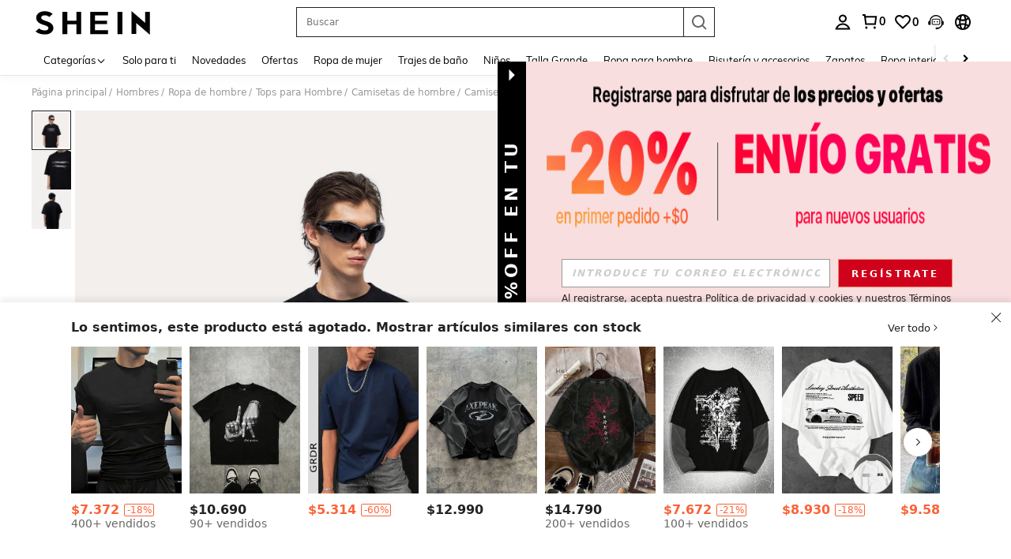

--- FILE ---
content_type: text/plain;charset=UTF-8
request_url: https://us-fp.apitd.net/web/v2?partner=shein_central
body_size: 582
content:
{"code":"000","result":"tyZ10/qTWLL8CUkSTEpBLLtYaG2ks3RAG9GDlLabLr3DbVZ3ja18FpR7xcGjRcPJAjnCu2GyXaJC0gxJF45IZAVKTSRMR/lCMt8sozpXIctqEBQWHCy8LYMfaKsaIfJ8BNXwumJ6yjG1YJD0prTVFRTdJwpDdeycjSVKr1Tr40SrEyErM/0bUu7mRgAg8bXol3XVxuueYrKYytou2uNHdK0JhzWRpiSnDrwPpkraGO2kkL2WgOt0pUTDJ2miPL/XYDfUqog+d0WjZcIniMJvt4DZ2L1pmQVdtFx62qNu+YPbzjaZU+2nAwFWkhhLP18OlBpykUOjkFxGvYsrwQ7Gg7xuhLUmpSkUeAOxu2l4rbaRPqnnuJSW+j3u1F7qBz0P1pVArZVvZUeE0fQYULYX/2LoCO8MM4pv9YUS4oIB3LOv63kkmn72D2oMI5QEkoibpH8jb0vALoATGYXM9CvH/ZllWt71yxNseYoKYvLTfWsv2IzZK1T+wvK/4Xt7ovgtSnRg7LHIw1iz7vA2Q0ZWsQ==","requestId":"c1za29tti1zpj7bnkdgr6d3oqhn7vnb4s4xsk0a2jlebycur"}

--- FILE ---
content_type: text/javascript
request_url: https://metrics.fitanalytics.com/metrics/widget?garmentId=&event=load&value=false&iid=h4qn56dkfe&platform=desktop&widget_version=&shop_country=CL&shop_language=es&experiments=&hostname=cl.shein.com&firedAt=1769480525&shortSid=&ps=0&ssrc=&_=1769480525412&callback=Zepto1769480522095
body_size: -156
content:
/**/ typeof Zepto1769480522095 === 'function' && Zepto1769480522095({"received":true});

--- FILE ---
content_type: text/javascript; charset=utf-8
request_url: https://cl.shein.com/devices/v3/profile/web?callback=smCB_1769480515928&organization=FPNyuLhAtVnAeldjikus&smdata=W7N7Uu94bq%2BVmrg%2BpkkKvFZgZI6vVFKHgf1kGkBavQXvdIVDttG%2B3AUiVmJ3qZUpVCmH7dEqaF1cG7TZIGwiMRp1Bei5KV%2F8%2BOttuyGnKDg1tILmq%2FEbuvDQeSEcqqvwtMhYnWsWYdMPIAJgiui1SwLWG4Pf7%2FH%2BculbN6U8R90ilLvIxnoDasMj6A8jtfqCRFwnDTQ9O9slsjC17D62VAMGtCauieKjg8tTDrkiiXbnB%2BYmRaCz73D0eKeaGD11Pgs2dth9LEKEBccnHaHE2rNowUYdTRcnjqkMW55ip%2Bv9gQDj6y4WN5950%2FvsPUg3sC9fpKbJ%2F7MYqfEwBaZjTy%2FiEZgqqOwQXLYwC8lFwb3d8gQ2SRfaUVaEjasxNBMoMkxFARPWSjtMy8rkflBKBOGEHeEY%2F1S8zxMoteb%2B0L06wdW4j%2BI4z9bqtdiTotrNuJnxvy3yYaZnF5En0eENxk%2BzyTCNp9D5VZMEQzWcZrEBY5lV3Z3zGfiLtuSB8BCbyLoOTZ%2FLJjlFT13HbqaLOhANv3CKCSQtA6DdVBaPIjeuF5jlijrQ47BKBmiOmce9hvkL2zUwLe4Lov0BeNfDvFDt%2B83YctAEUTXdD7SPUzNBhz58TsGawF7vRFQkuBtMm7ZDkAyeLys32fjLof9m%2FsK65AWVmRUc%2Fe25ZGSBsYpfMTQHAOg2r%2B7Yx7ikm9jj%2FnK%2BRpcORGkEXU%2BZ%2B0IuNgBnokWu1eTdE%2BYNhaYePJYkz8mSWmJ06j5MJzIMyA60HlM3rpkrJR1D%2Bn%2BRiopkhHoronPrRfZTiI6ACn3zf3QhGHQtkPrW0qkAuLp7nIyWxayKWm6Fri6yJeunKsJ0jarNO3BKtxK38G7Uo8zVI69o4z6q0a6VPGXeUjtLRxfDCmou9h4YvEQ%2BVaLdMnPMVU0%2Ft6vkAwqmpXwLJWQesWlf%2FdWA7IqY9KhtLu3905nQRTKYrzzmxRByeFZ1ujH%2BpUTegkoynpLXlg3i9zj3qWZHdS24ldGgxIQthDL9AcufodeezyEB3Gi0Z56qtiRqPbembdSdXvrpK2Fz94hzjN79Dnm2H8fXgEJMiczL%2BJT%2FuhX3dZPULUkMoQ0cStVTT0CvFbdEhg3Lw6DCPA0BduXmL8%2FKNPiQCqcEJa38wXahWnR%2BX9NpmGw8GzYWm0d8tNS%2FBgCt7SBsEJLnfKD7zup6xzUBHJhOS108rw4fnIeB3kyV6N5zsfU7lxNUVq%2FBw88W8L4ko6FE7qvu%2F84FBL0vNJpldKdeY4Lp%2FXOEc6G7aD%2BIWbT%2Fn5PjSAWOV32CreoTapQCC57iL1vrAkglwKAphGeqNs0FA3jVIDrXdFNzTQIfjBjrCSM7UhUG2FirS%2BXH1fmzFO3HOnZjJ0B%2Fcj5zdmt0QOUCW12sh0PfFMs6z1487577677129&os=web&version=2.0.0
body_size: -192
content:
window['smCB_1769480515928'] && smCB_1769480515928({"code":1100,"detail":{"len":"12","sign":"kqnHTg5SnnBnnV8ta/7z7A==","timestamp":"1487582755342"},"requestId":"1ef0a65dce20a625b5e5aadd687aa52c"})